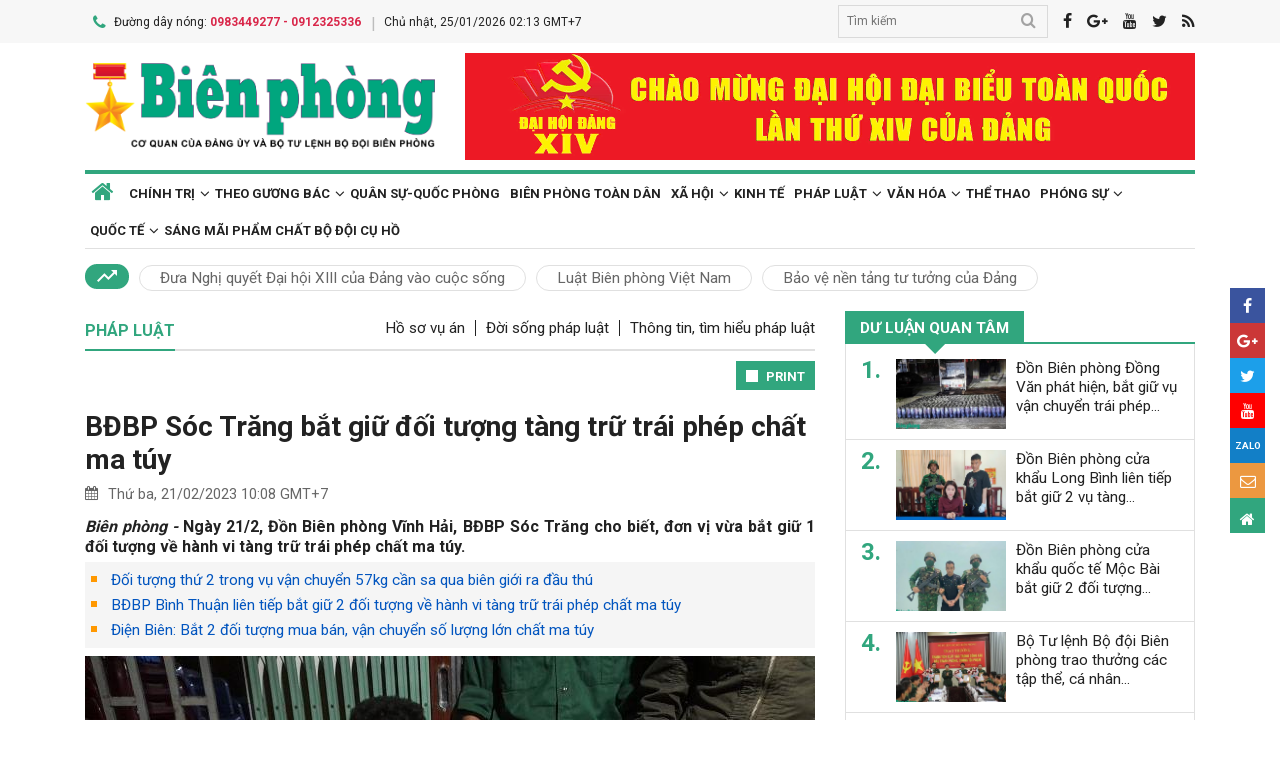

--- FILE ---
content_type: text/html; charset=utf-8,gbk
request_url: https://www.bienphong.com.vn/bdbp-soc-trang-bat-giu-doi-tuong-tang-tru-trai-phep-chat-ma-tuy-post458982.html
body_size: 89
content:
<html><body><script>document.cookie="D1N=13fe8b6cf8ff5067acfe81c44832dc8e"+"; expires=Fri, 31 Dec 2099 23:59:59 GMT; path=/";window.location.reload(true);</script></body></html>

--- FILE ---
content_type: text/html; charset=utf-8
request_url: https://www.bienphong.com.vn/bdbp-soc-trang-bat-giu-doi-tuong-tang-tru-trai-phep-chat-ma-tuy-post458982.html
body_size: 18516
content:

<!DOCTYPE html>
<html xmlns="http://www.w3.org/1999/xhtml" xml:lang="vi-vn" lang="vi-vn" itemscope="itemscope"
itemtype="http://schema.org/WebPage">
<head prefix="og: http://ogp.me/ns# fb:http://ogp.me/ns/fb# article:http://ogp.me/ns/article#"><meta charset="utf-8" /><title>
	
        BĐBP Sóc Trăng bắt giữ đối tượng tàng trữ trái phép chất ma túy
</title><meta name="keywords" content="BĐBP Sóc Trăng,bdbp soc trang"/><meta name="news_keywords" content="BĐBP Sóc Trăng,bdbp soc trang" /><meta name="description" content="Ngày 21/2, Đồn Biên phòng Vĩnh Hải, BĐBP Sóc Trăng cho biết, đơn vị vừa bắt giữ 1 đối tượng về hành vi tàng trữ trái phép chất ma túy."/><link rel="canonical" href="https://www.bienphong.com.vn/bdbp-soc-trang-bat-giu-doi-tuong-tang-tru-trai-phep-chat-ma-tuy-post458982.html" /><link rel="alternate" media="handheld" href="https://www.bienphong.com.vn/bdbp-soc-trang-bat-giu-doi-tuong-tang-tru-trai-phep-chat-ma-tuy-post458982.html" /><link rel="alternate" type="application/rss+xml" title="Tin tức tổng hợp, tin mới nhất về Pháp luật" href="https://www.bienphong.com.vn/rss/phap-luat-8.rss" /><meta property="article:section" content="Tin tức tổng hợp, tin mới nhất về Pháp luật" /><meta property="og:type" content="article" /><meta property="og:title" content="BĐBP Sóc Trăng bắt giữ đối tượng tàng trữ trái phép chất ma túy" /><meta property="og:description" content="Ngày 21/2, Đồn Biên phòng Vĩnh Hải, BĐBP Sóc Trăng cho biết, đơn vị vừa bắt giữ 1 đối tượng về hành vi tàng trữ trái phép chất ma túy." /><meta property="og:url" content="https://www.bienphong.com.vn/bdbp-soc-trang-bat-giu-doi-tuong-tang-tru-trai-phep-chat-ma-tuy-post458982.html" /><meta property="og:image:url" content="https://files.bienphong.com.vn/bbpmedia/media//730/2023/2/21/21982647am_anh-1.jpg" /><meta property="og:image:width" content="490" /><meta property="og:image:height" content="345" /><meta property="article:published_time" content="2023-02-21T10:08:32+07:00" /><meta property="article:tag" content="Ma túy"/><meta property="article:tag" content="Đồn Biên phòng Vĩnh Hải"/><meta property="article:tag" content="BĐBP Sóc Trăng"/><script type="application/ld+json">{"@context": "http://schema.org","@type": "NewsArticle","mainEntityOfPage":{"@type":"WebPage","@id":"https://www.bienphong.com.vn/bdbp-soc-trang-bat-giu-doi-tuong-tang-tru-trai-phep-chat-ma-tuy-post458982.html"},"headline": "BĐBP Sóc Trăng bắt giữ đối tượng tàng trữ trái phép chất ma túy","image": {"@type": "ImageObject","url": "https://files.bienphong.com.vn/bbpmedia/media//730/2023/2/21/21982647am_anh-1.jpg","width": 800,"height": 450},"datePublished": "2023-02-21T10:08:32+07:00","dateModified": "2023-02-21T10:08:32+07:00","author": {"@type": "Person","name": ""},"publisher": {"@type": "Organization","name": "Báo biên phòng","logo": {"@type": "ImageObject","url": "https://www.bienphong.com.vn/images/logo-bienphong.jpg","width": 480,"height": 300}},"description": "Ngày 21/2, Đồn Biên phòng Vĩnh Hải, BĐBP Sóc Trăng cho biết, đơn vị vừa bắt giữ 1 đối tượng về hành vi tàng trữ trái phép chất ma túy."}</script><script type="application/ld+json">{"@context": "http://schema.org","@type": "BreadcrumbList","itemListElement": [{"@type": "ListItem","position":1,"item": {"@id": "https://www.bienphong.com.vn/","name": "Bao bien phong"}},{"@type": "ListItem","position":2,"item": {"@id": "https://www.bienphong.com.vn/phap-luat-8.html","name": "Pháp luật"}}] }</script><meta name="robots" content="index,follow" /><meta name="GOOGLEBOT" content="index,follow,noarchive" /><meta http-equiv="REFRESH" content="1800" /><meta name="RATING" content="GENERAL" /><meta name="REVISIT-AFTER" content="1 DAYS" /><meta name="RATING" content="GENERAL" /><meta name="copyright" content="bienphong.com.vn" /><meta name="author" content="BAO BIEN PHONG" /><meta name="google-site-verification" content="qj8ryrTKbwy1ZofmigYMJMniDAB4GzajISp0EMTPfcM" /><meta property="fb:app_id" content="255770809011475" /><meta name="viewport" content="width=device-width,initial-scale=1" /><link rel="stylesheet" type="text/css" href="Styles/vendor.css" /><link rel="stylesheet" type="text/css" href="Styles/main.css?v=260525" /><link href="https://fonts.googleapis.com/css?family=Roboto:400,700&amp;amp;subset=vietnamese" rel="stylesheet" /><link rel="shortcut icon" href="favicon.ico" type="image/x-icon" />
    <script src="https://www.bienphong.com.vn/Scripts/jquery-1.4.2.js"></script>
    <script src="https://www.bienphong.com.vn/Scripts/hpcLib.js" type="text/javascript"></script>
    
    <script src="https://www.bienphong.com.vn/scripts/vendor/modernizr.js"></script>
    <script type="text/javascript">
        var NEWS_ID = '458982';
        var urlsite = 'https://www.bienphong.com.vn/';
        var urllink = 'http://www.bienphong.com.vn/bdbp-soc-trang-bat-giu-doi-tuong-tang-tru-trai-phep-chat-ma-tuy-post458982.html';    
    </script>
    <!-- Global site tag (gtag.js) - Google Analytics -->
    <!--<script async src="https://www.googletagmanager.com/gtag/js?id=UA-108162404-1"></script>-->
    <script type="text/javascript">
        window.dataLayer = window.dataLayer || [];
        function gtag() { dataLayer.push(arguments); }
        gtag('js', new Date());
        gtag('config', 'UA-108162404-1');
    </script>
    <!-- Begin EMC Tracking Code -->
<script type="text/javascript">
    var _govaq = window._govaq || [];

    _govaq.push(['trackPageView']);
    _govaq.push(['enableLinkTracking']);

    (function () {
        _govaq.push(['setTrackerUrl', 'https://f-emc.ngsp.gov.vn/tracking']);
        _govaq.push(['setSiteId', '8970']);

        var d = document,
            g = d.createElement('script'),
            s = d.getElementsByTagName('script')[0];

        g.type = 'text/javascript';
        g.async = true;
        g.defer = true;
        g.src = 'https://f-emc.ngsp.gov.vn/embed/gov-tracking.min.js';

        s.parentNode.insertBefore(g, s);
    })();
</script>
<!-- End EMC Tracking Code -->

    
    <link rel="stylesheet" href="https://www.bienphong.com.vn/mediaelement/css/mediaelementplayer.css?v=6" />
</head>
<body>
    <div id="fb-root">
    </div>
    <script async defer crossorigin="anonymous" src="https://connect.facebook.net/en_US/sdk.js#xfbml=1&version=v9.0"
        nonce="pZKjmw5E"></script>
    <div class="wrapper">
        <!---PHAN Banner-->
        
<header class="header">
    <section class="top d-none d-lg-block">
        <div class="container">
            <div class="row">
                <div class="col-7"><span><i class="icon-phone"></i>Đường dây nóng: <strong class="hotline">0983449277 - 0912325336</strong></span><span>Chủ nhật, 25/01/2026 02:13 GMT+7</span></div>
                <div class="col-5">
                    <div class="top__social">
                        <div class="frm-search">
                            <input type="text" id="txtsearchtop" placeholder="Tìm kiếm">
                            <button type="button" id="btnSearchTop"><i class="icon-search"></i></button>
                        </div>
                        <a rel="nofollow" href="javascript:void(0);" onclick="share_facebook();"><i class="icon-facebook"></i></a><a rel="nofollow" href="javascript:void(0);" onclick="share_google();"><i class="icon-google-plus"></i></a><a href="javascript:void(0);"><i class="icon-youtube"></i></a><a href="javascript:void(0);" onclick="share_twitter();"><i class="icon-twitter"></i></a><a href="https://www.bienphong.com.vn/rss.html"><i class="icon-rss"></i></a>
                    </div>
                </div>
            </div>
        </div>
    </section>
    <section class="header__main">
        <div class="container">
            <div class="row d-lg-none header__sp">
                <div class="col-2"><a id="btn-menu" href="#"><i class="icon-bars"></i></a></div>
                <div class="col-8">
                    <h1 class="logo"><a href="https://www.bienphong.com.vn/">
                        <img src="https://www.bienphong.com.vn/images/logo-bienphong.svg" alt="Báo Biên Phòng" width="120">
                    </a></h1>
                </div>
                <div class="col-2"><a id="btn-search" href="#"><i class="icon-search"></i></a></div>
            </div>
            <div class="d-none d-lg-block header__pc">
                <div class="row">
                    <div class="col-lg-4">
                        <h1 class="logo"><a href="https://www.bienphong.com.vn/">
                            <img src="https://www.bienphong.com.vn/images/logo-bienphong.svg" alt="Báo Biên Phòng"></a></h1>
                    </div>
                    <div class="col-lg-8">
                        <div class="header__banners">
                            
                            <div class="row">
                                <div class="col-lg-12">
                                    <div class="adv adv-full-hd">
                                        <a href="https://www.bienphong.com.vn/dai-hoi-xiv-cua-dang-148.html"><img src = "https://files.bienphong.com.vn/bbpmedia/media//ads/2026/1/12/11013806PMz7422278173159_91dbfa65739d31f708cad8ca2883e323.jpg" width="730px" height="107px" /></a>  
                                    </div>
                                </div>
                            </div>
                        </div>
                    </div>
                </div>
            </div>
            <!--<div class="d-none d-lg-block header__hotnews">
              <div class="header__hotnews__inner"><a href="detail.html">Hướng tới kỷ niệm 60 năm ngày truyền thống bđbp - 30 năm ngày biên phòng toàn dân</a></div>
            </div>-->
        </div>
    </section>
    <section class="search-bar">
        <div class="container">
            <div class="search-bar-inner">
                <div class="frm-search">
                    <input type="text" id="txtsearchtopm" placeholder="Tìm kiếm">
                    <button type="button" id="btnSearchTopm"><i class="icon-search"></i></button>
                </div>
            </div>
        </div>
    </section>
    <script type="text/javascript" lang="javascript">
        $(function () {
            $("#btnSearchTop").click(function () {
                var _sT = RemoveHTMLTags($("#txtsearchtop").val());
                if (_sT != '')
                {
                    var sLink = urlsite + 'search.html?s=' + _sT;
                    window.location.href = sLink;
                }
                    
            });
            $("#btnSearchTopm").click(function ()
            {
                var _sT = RemoveHTMLTags($("#txtsearchtopm").val());
                if (_sT != '')
                {
                    var sLink = urlsite + 'search.html?s=' + _sT;
                    window.location.href = sLink;
                }                
            });
            $("#txtsearchtop").keypress(function (e) {
                if (e.which == 13) {
                    var _sT = RemoveHTMLTags($("#txtsearchtop").val());
                    if (_sT != '') {
                        var sLink = urlsite + 'search.html?s=' + _sT;
                        window.location.href = sLink;
                    }
                }
            });
        });
    </script>
</header>

        <!---PHAN banner-->
        <!---PHAN menu-->
        
<section class="mainmenu">
    <div class="container">
        <div class="row">
            <div class="col-12">
                <div class="mainmenu__close"><a href="javascript:void(0)"><i class="icon-close-min"></i></a></div>
                <nav>
                    <ul class="mainmenu__items">
                        <li><a href="https://www.bienphong.com.vn/"><span>Trang chủ</span></a></li>
                         <li class="has-child"><a href="https://www.bienphong.com.vn/chinh-tri-1.html"><span>Chính trị</span></a><ul class="mainmenu__sub"><li><a href="https://www.bienphong.com.vn/thoi-su-66.html"><span>Thời sự<span></a></li><li><a href="https://www.bienphong.com.vn/doi-ngoai-bien-phong-2.html"><span>Đối ngoại biên phòng<span></a></li><li><a href="https://www.bienphong.com.vn/chong-dien-bien-hoa-binh-45.html"><span>Chống diễn biến hòa bình<span></a></li></ul></li><li class="has-child"><a href="https://www.bienphong.com.vn/theo-guong-bac-5.html"><span>Theo gương Bác</span></a><ul class="mainmenu__sub"><li><a href="https://www.bienphong.com.vn/loi-bac-day-ngay-nay-nam-xua-57.html"><span>Lời Bác dạy ngày này năm xưa<span></a></li><li><a href="https://www.bienphong.com.vn/nguoi-tot-viec-tot-58.html"><span>Người tốt - Việc tốt<span></a></li></ul></li><li><a href="https://www.bienphong.com.vn/quan-su-quoc-phong-6.html">Quân sự-Quốc phòng</a></li><li><a href="https://www.bienphong.com.vn/bien-phong-toan-dan-51.html">Biên phòng toàn dân</a></li><li class="has-child"><a href="https://www.bienphong.com.vn/xa-hoi-13.html"><span>Xã hội</span></a><ul class="mainmenu__sub"><li><a href="https://www.bienphong.com.vn/giao-thong-24-7-14.html"><span>Giao thông 24/7<span></a></li><li><a href="https://www.bienphong.com.vn/binh-dan-hoc-vu-so-147.html"><span>Bình dân học vụ số<span></a></li></ul></li><li><a href="https://www.bienphong.com.vn/kinh-te-12.html">Kinh tế</a></li><li class="has-child"><a href="https://www.bienphong.com.vn/phap-luat-8.html"><span>Pháp luật</span></a><ul class="mainmenu__sub"><li><a href="https://www.bienphong.com.vn/ho-so-vu-an-116.html"><span>Hồ sơ vụ án<span></a></li><li><a href="https://www.bienphong.com.vn/doi-song-phap-luat-9.html"><span>Đời sống pháp luật<span></a></li><li><a href="https://www.bienphong.com.vn/thong-tin-tim-hieu-phap-luat-10.html"><span>Thông tin, tìm hiểu pháp luật<span></a></li></ul></li><li class="has-child"><a href="https://www.bienphong.com.vn/van-hoa-15.html"><span>Văn hóa</span></a><ul class="mainmenu__sub"><li><a href="https://www.bienphong.com.vn/sang-tac-31.html"><span>Sáng tác<span></a></li></ul></li><li><a href="https://www.bienphong.com.vn/the-thao-68.html">Thể thao</a></li><li class="has-child"><a href="https://www.bienphong.com.vn/phong-su-16.html"><span>Phóng sự</span></a><ul class="mainmenu__sub"><li><a href="https://www.bienphong.com.vn/ghi-chep-17.html"><span>Ghi chép<span></a></li><li><a href="https://www.bienphong.com.vn/but-ky-18.html"><span>Bút ký<span></a></li></ul></li><li class="has-child"><a href="https://www.bienphong.com.vn/quoc-te-19.html"><span>Quốc tế</span></a><ul class="mainmenu__sub"><li><a href="https://www.bienphong.com.vn/su-kien-binh-luan-28.html"><span>Sự kiện-Bình luận<span></a></li><li><a href="https://www.bienphong.com.vn/bien-gioi-bien-dao-cac-nuoc-29.html"><span>Biên giới, biển, đảo các nước<span></a></li></ul></li><li><a href="https://www.bienphong.com.vn/sang-mai-pham-chat-bo-doi-cu-ho-102.html">Sáng mãi phẩm chất Bộ đội Cụ Hồ</a></li>                        
                    </ul>
                </nav>
            </div>
            <div class="col-12">
                <div class="mainmenu__info">
                    <p>Liên hệ Quảng cáo: <strong>0983449277</strong></p>
                    <p>Hotline: <strong>0983449277</strong> - <strong>0912325336</strong></p>
                </div>
                <div class="mainmenu__social">
                    <div class="top__social"><a href="#"><i class="icon-facebook"></i></a><a href="#"><i class="icon-google-plus"></i></a><a href="#"><i class="icon-youtube"></i></a><a href="#"><i class="icon-rss"></i></a></div>
                </div>
            </div>
        </div>
    </div>
</section>

        <!---END menu-->
        <!---PHAN event-->
        
        
<section class="maintags d-none d-lg-block">
    <div class="container">
        <span class="icon-trending_up"></span><a class="item" href="https://www.bienphong.com.vn/dua-nghi-quyet-dai-hoi-xiii-cua-dang-vao-cuoc-song-trends81.html">Đưa Nghị quyết Đại hội XIII của Đảng vào cuộc sống</a><a class="item" href="https://www.bienphong.com.vn/luat-bien-phong-viet-nam-trends63.html">Luật Biên phòng Việt Nam</a><a class="item" href="https://www.bienphong.com.vn/bao-ve-nen-tang-tu-tuong-cua-dang-trends117.html">Bảo vệ nền tảng tư tưởng của Đảng</a>
    </div>
</section>

        <!---PHAN event-->
        <!---PHAN CONTENT-->
        
    <section class="section" id="firstSection">
        <div class="container">
            <div class="row">
                <div class="col-lg-8" id="mainLeftContent">
                    
<article class="item">       
    <h3 class="newsblock-title fix-newsblock-title"><a><span>Pháp luật</span></a><div class="newsblock-title__menu"><a href = "https://www.bienphong.com.vn/ho-so-vu-an-116.html" >Hồ sơ vụ án</a><a href = "https://www.bienphong.com.vn/doi-song-phap-luat-9.html" >Đời sống pháp luật</a><a href = "https://www.bienphong.com.vn/thong-tin-tim-hieu-phap-luat-10.html" >Thông tin, tìm hiểu pháp luật</a></div><a class="btn-subcategory" href="javascript:void(0)"><i class="icon-th"></i></a></h3>
</article>

                    
<div class="article-print" style="text-align: right;">
    <button class="btn-print" id="btnPrintBPP" type="button" style="background-color: #31a67e;
        border: none; padding: 8px 10px 6px; font-size: 13px;" onclick="print(1);">
        <i class="icon-print icon-grp icon-s12"></i>PRINT</button>
</div>
<div id="divcontent">
    <article class="article-main"><h2 class="title--big"><a href = "https://www.bienphong.com.vn/bdbp-soc-trang-bat-giu-doi-tuong-tang-tru-trai-phep-chat-ma-tuy-post458982.html">BĐBP Sóc Trăng bắt giữ đối tượng tàng trữ trái phép chất ma túy</a></h2><div class="row"><div class="col-6"><time class="article-date"><i class="icon-calendar"></i>Thứ ba, 21/02/2023 10:08 GMT+7</time></div><div class="col-6"><div class="article-fb"><div class="fb-like" data-href="https://www.bienphong.com.vn/bdbp-soc-trang-bat-giu-doi-tuong-tang-tru-trai-phep-chat-ma-tuy-post458982.html" data-width="" data-layout="button" data-action="like" data-size="small" data-share="true"></div></div></div></div><div class="article-content">    <div class="article-grp-content">        <div class="article-content-intro">            <p><i>Biên phòng - </i>Ngày 21/2, Đồn Biên phòng Vĩnh Hải, BĐBP Sóc Trăng cho biết, đơn vị vừa bắt giữ 1 đối tượng về hành vi tàng trữ trái phép chất ma túy.</p>        </div><div class="article-list-links"><ul><li><a href = "https://www.bienphong.com.vn/doi-tuong-thu-2-trong-vu-van-chuyen-57kg-can-sa-qua-bien-gioi-ra-dau-thu-post458929.html"> Đối tượng thứ 2 trong vụ vận chuyển 57kg cần sa qua biên giới ra đầu thú</a></li><li><a href = "https://www.bienphong.com.vn/bdbp-binh-thuan-lien-tiep-bat-giu-2-doi-tuong-ve-hanh-vi-tang-tru-trai-phep-chat-ma-tuy-post458878.html"> BĐBP Bình Thuận liên tiếp bắt giữ 2 đối tượng về hành vi tàng trữ trái phép chất ma túy</a></li><li><a href = "https://www.bienphong.com.vn/dien-bien-bat-2-doi-tuong-mua-ban-van-chuyen-so-luong-lon-chat-ma-tuy-post458728.html"> Điện Biên: Bắt 2 đối tượng mua bán, vận chuyển số lượng lớn chất ma túy</a></li></ul></div>        <div class="article-content-main"><div style="text-align:center">
<figure class="image" style="display:inline-block"><img alt="" border="0" hspace="3" src="https://files.bienphong.com.vn//bbpmedia/media/730/2023/2/21/21982647am_anh-1.jpg" vspace="3" />
<figcaption>Đối tượng Trịnh Vét cùng tang vật tại hiện trường. Ảnh: Văn Long</figcaption>
</figure>
</div>

<p style="text-align: justify;">Trước đó, lúc 18 giờ ngày 20/2, tại ấp Đại Bái, xã Lạc Hòa, thị xã Vĩnh Châu, Sóc Trăng, Đồn Biên phòng Vĩnh Hải bắt quả tang đối tượng Trịnh Vét (sinh năm 2001, trú tại ấp Đại Bái A, xã Lạc Hòa, thị xã Vĩnh Châu, tỉnh Sóc Trăng) đang tàng trữ trái phép chất ma túy.</p>

<p style="text-align: justify;">Tại hiện trường, lực lượng làm nhiệm vụ phát hiện trên người đối tượng có 15 gói ni lông được hàn kín hai đầu, bên trong có chứa chất tinh thể rắn màu trắng; 1 xe máy; 403 nghìn đồng; 1 điện thoại di động và một số tang vật khác có liên quan.</p>

<p style="text-align: justify;">Đối tượng khai nhận, chất tinh thể trong các túi ni lông là ma túy đá được đối tượng mua của một người không rõ lai lịch mang về bán kiếm lời.</p>

<p style="text-align: justify;">Hiện, BĐBP Sóc Trăng đang tiến hành điều tra, xử lý đối tượng theo quy định của pháp luật.</p>

<p style="text-align: justify;"><strong>Văn Long</strong></p>       </div><div class="article-fb"><div class="fb-like" data-href="https://www.bienphong.com.vn/bdbp-soc-trang-bat-giu-doi-tuong-tang-tru-trai-phep-chat-ma-tuy-post458982.html" data-width="" data-layout="button" data-action="like" data-size="small" data-share="true"></div></div>   </div></div></article>
</div>
<script type="text/javascript">
    function print(_browser) {

        var yourDOCTYPE = "<!DOCTYPE html>";
        var printPreview = window.open('', 'print_preview');
        var divToPrint = document.getElementById("divcontent");
        var printDocument = printPreview.document;
        printDocument.open();
        var head = "<head>" + "<style> .to-print{height:auto; width:93%;position:absolute;margin: 0;} </style>" + "</head>";
        printDocument.write(yourDOCTYPE +
                    "<html>" +
                    head +
                    "<body>" +
                     "<div class='to-print'><img style='width:250px;height:auto;' src='https://www.bienphong.com.vn/images/logo-bienphong.svg' alt='Báo Biên Phòng' />" + divToPrint.outerHTML +
                     "</div>" +
                    "</body>" +
                    "</html>");

        printPreview.print(0);
        if (_browser == 2)
            printPreview.document.close();
        else
            printPreview.close();
    }

</script>

                    
<div class="article-social">
    
    <div class="row">
        <div class="col-12 col-sm-12">
            <div class="article-tags"><strong></strong><a href="https://www.bienphong.com.vn/tag/ma-tuy-22691.html">Ma túy </a><a href="https://www.bienphong.com.vn/tag/don-bien-phong-vinh-hai-25450.html">Đồn Biên phòng Vĩnh Hải </a><a href="https://www.bienphong.com.vn/tag/bdbp-soc-trang-32961.html">BĐBP Sóc Trăng </a></div>            
        </div>
    </div>    
</div>
  
                    
<section class="newsblock">
    <h3 class="newsblock-title"><span>Bình luận</span></h3>
    <div class="newsblock-content">
        <form class="frm frm-comment">
            <div class="row">
                <div class="col-sm-6 frm-row">
                    <label for="commentName">Tên của bạn</label>
                    <input type="text" placeholder="Họ và tên" id="txtfullname">
                </div>
                <div class="col-sm-6 frm-row">
                    <label for="commentEmail">Địa chỉ email</label>
                    <input type="text" placeholder="Email của bạn" id="txtemail">
                </div>
                <div class="col-12 frm-row">
                    <label for="commentContent">Nội dung bình luận</label>
                    <textarea name="" cols="30" rows="2" id="txtcomments"></textarea>
                </div>
                <div class="col-6 frm-row">
                    <div class="captcha-cmt">
                        <div>
                            <input type="hidden" id="txthdcapchar">
                            <div class="img-captcha-cmt"><canvas id="myCanvas" width="70" height="25"></canvas></div>
                        </div>
                        <div><a class="reload-captcha-cmt" href="javascript:void(0);" onclick="ShowCapchar();"><i class="icon-reload"></i></a></div>
                        <div>
                            <input type="text" id="txtcapchar" placeholder="Nhập mã captcha"></div>
                    </div>
                </div>
                <div class="col-12 frm-row" style="margin-bottom: 0 !important;">
                    <button type="button" id="btnsend">Gửi ý kiến</button>
                </div>
            </div>
        </form>
    </div>
</section>
<script type="text/javascript">
    var articleid=458982;
    function show() {
        var alpha = new Array('A', 'B', 'C', 'D', 'E', 'F', 'G', 'H', 'I', 'J', 'K', 'L', 'M', 'N', 'O', 'P', 'Q', 'R', 'S', 'T', 'U', 'V', 'W', 'X', 'Y', 'Z',           
               '0', '1', '2', '3', '4', '5', '6', '7', '8', '9');
        var i;
        for (i = 0; i < 6; i++) {
            var a = alpha[Math.floor(Math.random() * alpha.length)];
            var b = alpha[Math.floor(Math.random() * alpha.length)];
            var c = alpha[Math.floor(Math.random() * alpha.length)];
            var d = alpha[Math.floor(Math.random() * alpha.length)];
            var e = alpha[Math.floor(Math.random() * alpha.length)];
            var f = alpha[Math.floor(Math.random() * alpha.length)];
            var g = alpha[Math.floor(Math.random() * alpha.length)];
        }
        var code = a + b + c + d + e + f + g;
        //document.getElementById("ctc-captcha").innerHTML = code
        document.getElementById("txthdcapchar").value = code
        return code;
    }
    function ShowCapchar() {
        var _capchar = show();
        var c = document.getElementById("myCanvas");
        var ctx = c.getContext("2d");
        ctx.clearRect(0, 0, c.width, c.height);
        ctx.font = "14px Arial";
        ctx.fillText(_capchar, 2, 20);
        // save img
        //Canvas2Image.saveAsImage(c, 65, 25, 'png');
    }
    function removeSpaces(string) {
        return string.split(' ').join('');
    }
    document.addEventListener("DOMContentLoaded", function () {
        ShowCapchar();
    });
</script>
<script src="https://www.bienphong.com.vn/scripts/sendcomments.js"></script>
                  
                    
<section class="newsblock">
      <div class="list-related-news topnews__category"><div class="newsblock-content"><a class="item-thumb item-thumb-list-cate" href="https://www.bienphong.com.vn/don-bien-phong-cua-khau-quoc-te-lao-cai-bat-giu-doi-tuong-tang-tru-trai-phep-chat-ma-tuy-post500055.html"><img src = "https://files.bienphong.com.vn/bbpmedia/media//1200/2026/1/25/872111813AM_33391934am_3jpeg.jpeg" alt="Đồn Biên phòng cửa khẩu quốc tế Lào Cai bắt giữ đối tượng tàng trữ trái phép chất ma túy"></a><article class="item"><h2 class="title--medium title-larger-news"><a href="https://www.bienphong.com.vn/don-bien-phong-cua-khau-quoc-te-lao-cai-bat-giu-doi-tuong-tang-tru-trai-phep-chat-ma-tuy-post500055.html">Đồn Biên phòng cửa khẩu quốc tế Lào Cai bắt giữ đối tượng tàng trữ trái phép chất ma túy</a></h2><p>Ngày 25/1, theo thông tin từ Đồn Biên phòng cửa khẩu quốc tế Lào Cai, Bộ đội Biên phòng tỉnh Lào Cai, trong quá trình tuần tra, kiểm soát bảo đảm an ninh, trật tự phục vụ Đại hội đại biểu toàn quốc lần thứ XIV của Đảng, tổ công tác của đơn vị đã kịp thời phát hiện, bắt quả tang một đối tượng có hành vi tàng trữ trái phép chất ma túy trên địa bàn phường Lào Cai, tỉnh Lào Cai.</p></div><div class="newsblock-content"><a class="item-thumb item-thumb-list-cate" href="https://www.bienphong.com.vn/tiep-suc-cho-ngu-dan-sa-ky-vuon-khoi-hop-phap-post500022.html"><img src = "https://files.bienphong.com.vn/bbpmedia/media//1200/2026/1/24/615110020AMimg_2409.JPG" alt="Tiếp sức cho ngư dân Sa Kỳ vươn khơi hợp pháp"></a><article class="item"><h2 class="title--medium title-larger-news"><a href="https://www.bienphong.com.vn/tiep-suc-cho-ngu-dan-sa-ky-vuon-khoi-hop-phap-post500022.html">Tiếp sức cho ngư dân Sa Kỳ vươn khơi hợp pháp</a></h2><p>Trong 2 ngày 23, 24/1, Đồn Biên phòng cửa khẩu cảng Sa Kỳ, Bộ đội Biên phòng tỉnh Quảng Ngãi phối hợp cùng Chi cục Thủy sản- Biển đảo tỉnh Quảng Ngãi tổ chức tuyên truyền cho ngư dân địa phương quy định của pháp luật về hoạt động khai thác thủy sản; vận động ngư dân đánh bắt hợp pháp, thực hiện nghiêm quy định chống khai thác hải sản bất hợp pháp, không báo cáo và không theo quy định (IUU).</p></div><div class="newsblock-content"><a class="item-thumb item-thumb-list-cate" href="https://www.bienphong.com.vn/trao-thuong-cho-cac-don-vi-co-thanh-tich-xuat-sac-trong-chuyen-an-sl126-post499997.html"><img src = "https://files.bienphong.com.vn/bbpmedia/media//1200/2026/1/23/70061817PM_89261800PM52441632pm_img_1769158550365_1769159537041jpg.jpg" alt="Trao thưởng cho các đơn vị có thành tích xuất sắc trong Chuyên án SL126"></a><article class="item"><h2 class="title--medium title-larger-news"><a href="https://www.bienphong.com.vn/trao-thuong-cho-cac-don-vi-co-thanh-tich-xuat-sac-trong-chuyen-an-sl126-post499997.html">Trao thưởng cho các đơn vị có thành tích xuất sắc trong Chuyên án SL126</a></h2><p>Ngày 23/1, tại Sơn La, Bộ Tư lệnh Bộ đội Biên phòng tổ chức trao thưởng thành tích xuất sắc trong đấu tranh Chuyên án SL126 phòng, chống tội phạm ma túy cho các tập thể thuộc Ban Chỉ huy Bộ đội Biên phòng tỉnh Sơn La và Đoàn Đặc nhiệm phòng, chống ma túy và tội phạm miền Bắc (Cục Phòng, chống ma túy và tội phạm Bộ đội Biên phòng). Thiếu tướng Nguyễn Văn Thiện, Phó Tư lệnh Bộ đội Biên phòng dự, chỉ đạo trao thưởng.

</p></div><div class="newsblock-content"><a class="item-thumb item-thumb-list-cate" href="https://www.bienphong.com.vn/bo-tu-lenh-bo-doi-bien-phong-trao-thuong-cac-don-vi-co-thanh-tich-xuat-sac-trong-dau-tranh-phong-chong-toi-pham-post499996.html"><img src = "https://files.bienphong.com.vn/bbpmedia/media//1200/2026/1/23/25745319PM_29245141PM_img5857.JPG" alt="Bộ Tư lệnh Bộ đội Biên phòng trao thưởng các đơn vị có thành tích xuất sắc trong đấu tranh phòng, chống tội phạm"></a><article class="item"><h2 class="title--medium title-larger-news"><a href="https://www.bienphong.com.vn/bo-tu-lenh-bo-doi-bien-phong-trao-thuong-cac-don-vi-co-thanh-tich-xuat-sac-trong-dau-tranh-phong-chong-toi-pham-post499996.html">Bộ Tư lệnh Bộ đội Biên phòng trao thưởng các đơn vị có thành tích xuất sắc trong đấu tranh phòng, chống tội phạm</a></h2><p>Chiều 23/1, tại thành phố Hồ Chí Minh, Thiếu tướng Trần Ngọc Hữu, Phó Tư lệnh Bộ đội Biên phòng đã chủ trì trao thưởng thành tích xuất sắc trong đấu tranh chuyên án chống buôn lậu, vận chuyển hàng cấm, hàng hóa trái phép cho các đơn vị Bộ đội Biên phòng.</p></div><div class="newsblock-content"><a class="item-thumb item-thumb-list-cate" href="https://www.bienphong.com.vn/trien-khai-ke-hoach-dam-bao-an-ninh-chuong-trinh-xuan-bien-phong-am-long-dan-ban-tet-nguyen-dan-binh-ngo-2026-post499983.html"><img src = "https://files.bienphong.com.vn/bbpmedia/media//1200/2026/1/23/14824100PM_917104944am_2jpg.jpg" alt="Triển khai kế hoạch đảm bảo an ninh Chương trình Xuân Biên phòng ấm lòng dân bản Tết Nguyên đán Bính Ngọ 2026"></a><article class="item"><h2 class="title--medium title-larger-news"><a href="https://www.bienphong.com.vn/trien-khai-ke-hoach-dam-bao-an-ninh-chuong-trinh-xuan-bien-phong-am-long-dan-ban-tet-nguyen-dan-binh-ngo-2026-post499983.html">Triển khai kế hoạch đảm bảo an ninh Chương trình “Xuân Biên phòng ấm lòng dân bản” Tết Nguyên đán Bính Ngọ 2026</a></h2><p>Sáng 23/1, tại Hà Tĩnh, Cục Trinh sát Bộ đội Biên phòng tổ chức Hội nghị triển khai kế hoạch phối hợp, hiệp đồng bảo đảm an ninh, an toàn Chương trình “Xuân Biên phòng ấm lòng dân bản” Tết Nguyên đán Bính Ngọ 2026, tại tỉnh Hà Tĩnh. Đại tá Đặng Cao Đạt, Phó Cục trưởng Cục Trinh sát chủ trì hội nghị.</p></div><div class="newsblock-content"><a class="item-thumb item-thumb-list-cate" href="https://www.bienphong.com.vn/bat-giu-doi-tuong-mua-ban-trai-phep-chat-ma-tuy-post499981.html"><img src = "https://files.bienphong.com.vn/bbpmedia/media//1200/2026/1/23/29514843PM_983103433am_1jpg.jpg" alt="Bắt giữ đối tượng mua bán trái phép chất ma túy"></a><article class="item"><h2 class="title--medium title-larger-news"><a href="https://www.bienphong.com.vn/bat-giu-doi-tuong-mua-ban-trai-phep-chat-ma-tuy-post499981.html">Bắt giữ đối tượng mua bán trái phép chất ma túy</a></h2><p>Ngày 23/1, thông tin từ Phòng Nghiệp vụ, Bộ đội Biên phòng tỉnh Điện Biên cho biết, tiếp tục mở rộng giai đoạn 2 Chuyên án ĐB1225p, đơn vị vừa bắt giữ 1 đối tượng có hành vi mua bán trái phép chất ma túy, thu giữ tang vật 1.000 viên ma túy tổng hợp, 10 gram heroin.</p></div><div class="newsblock-content"><a class="item-thumb item-thumb-list-cate" href="https://www.bienphong.com.vn/bo-tu-lenh-bo-doi-bien-phong-trao-thuong-thanh-tich-dau-tranh-thanh-cong-chuyen-an-a1-1262p-post499982.html"><img src = "https://files.bienphong.com.vn/bbpmedia/media//1200/2026/1/23/52720610PM_192103734am_1jpg.jpg" alt="Bộ Tư Lệnh Bộ đội Biên phòng trao thưởng thành tích đấu tranh thành công Chuyên án A1-126.2P"></a><article class="item"><h2 class="title--medium title-larger-news"><a href="https://www.bienphong.com.vn/bo-tu-lenh-bo-doi-bien-phong-trao-thuong-thanh-tich-dau-tranh-thanh-cong-chuyen-an-a1-1262p-post499982.html">Bộ Tư Lệnh Bộ đội Biên phòng trao thưởng thành tích đấu tranh thành công Chuyên án A1-126.2P</a></h2><p>Sáng 23/1, tại Thanh Hóa, Bộ Tư lệnh Bộ đội Biên phòng tổ chức trao thưởng thành tích xuất sắc trong đấu tranh thành công Chuyên án A1-126.2P cho các đơn vị Bộ đội Biên phòng.</p></div><div class="newsblock-content"><a class="item-thumb item-thumb-list-cate" href="https://www.bienphong.com.vn/xu-phat-ca-nhan-mua-ban-trai-phep-134-may-hut-thuoc-la-dien-tu-post499975.html"><img src = "https://files.bienphong.com.vn/bbpmedia/media//1200/2026/1/23/76190236AM_66790232AMz7444779379742_3dd95716aba9b371eb88287e767a3c25.jpg" alt="Xử phạt cá nhân mua bán trái phép 134 máy hút thuốc lá điện tử"></a><article class="item"><h2 class="title--medium title-larger-news"><a href="https://www.bienphong.com.vn/xu-phat-ca-nhan-mua-ban-trai-phep-134-may-hut-thuoc-la-dien-tu-post499975.html">Xử phạt cá nhân mua bán trái phép 134 máy hút thuốc lá điện tử</a></h2><p>Ngày 23/1, Thượng tá Đoàn Văn Tỉnh, Đồn trưởng Đồn Biên phòng Sơn Trà (Bộ đội Biên phòng thành phố Đà Nẵng) cho biết, đơn vị vừa ra quyết định xử phạt hành chính đối với 1 cá nhân có hành vi mua bán trái phép máy hút thuốc lá điện tử.</p></div></div>      
</section>

                    
                    
                </div>
                <div class="col-lg-4" id="asideTop">
                    <aside class="leftside">
                        <div class="position-side-sticky">
                            <div class="left-side-sticky">
                                <div id="ContentPlaceHolder1_uc_Tinxemnhieunhat_ltrContainerXemnhieu" class="widget">
    <div class="tabnews">
        <div class="tabnews-title"><a class="active" href="javascript:void(0)" data-tab="#latestNews">Dư luận quan tâm</a></div>
        <div class="tabnews-content">
            <div class="latestNews">
                <ul>
                    <li><a href="https://www.bienphong.com.vn/don-bien-phong-dong-van-phat-hien-bat-giu-vu-van-chuyen-trai-phep-472-binh-khi-cuoi-post499277.html"><span class="item-thumb item-thumb-small-cate"> <img  src="https://files.bienphong.com.vn/imagesthumb/450x450/1200/2026/1/3/6923604PM_64323601PMtoan-bo-tang-vat-gom-472-binh-khi-cuoi-n2o-do-do.jpg" onerror="this.onerror = null; this.src = 'https://files.bienphong.com.vn/filesdata/450x450/1200/2026/1/3/6923604PM_64323601PMtoan-bo-tang-vat-gom-472-binh-khi-cuoi-n2o-do-do.jpg'; " alt="Đồn Biên phòng Đồng Văn phát hiện, bắt giữ vụ vận chuyển trái phép 472 bình khí cười" title="Đồn Biên phòng Đồng Văn phát hiện, bắt giữ vụ vận chuyển trái phép 472 bình khí cười"></span>Đồn Biên phòng Đồng Văn phát hiện, bắt giữ vụ vận chuyển trái phép...</a></li><li><a href="https://www.bienphong.com.vn/don-bien-phong-cua-khau-long-binh-lien-tiep-bat-giu-2-vu-tang-tru-trai-phep-ma-tuy-post499207.html"><span class="item-thumb item-thumb-small-cate"> <img  src="https://files.bienphong.com.vn/imagesthumb/450x450/1200/2025/12/31/30694945PM_38683421pm_557jpg.jpg" onerror="this.onerror = null; this.src = 'https://files.bienphong.com.vn/filesdata/450x450/1200/2025/12/31/30694945PM_38683421pm_557jpg.jpg'; " alt="Đồn Biên phòng cửa khẩu Long Bình liên tiếp bắt giữ 2 vụ tàng trữ trái phép ma túy" title="Đồn Biên phòng cửa khẩu Long Bình liên tiếp bắt giữ 2 vụ tàng trữ trái phép ma túy"></span>Đồn Biên phòng cửa khẩu Long Bình liên tiếp bắt giữ 2 vụ tàng...</a></li><li><a href="https://www.bienphong.com.vn/don-bien-phong-cua-khau-quoc-te-moc-bai-bat-giu-2-doi-tuong-co-lenh-truy-na-post499973.html"><span class="item-thumb item-thumb-small-cate"> <img  src="https://files.bienphong.com.vn/imagesthumb/450x450/1200/2026/1/23/20481714AM_82981708AManh-1.jpg" onerror="this.onerror = null; this.src = 'https://files.bienphong.com.vn/filesdata/450x450/1200/2026/1/23/20481714AM_82981708AManh-1.jpg'; " alt="Đồn Biên phòng cửa khẩu quốc tế Mộc Bài bắt giữ 2 đối tượng có lệnh truy nã" title="Đồn Biên phòng cửa khẩu quốc tế Mộc Bài bắt giữ 2 đối tượng có lệnh truy nã"></span>Đồn Biên phòng cửa khẩu quốc tế Mộc Bài bắt giữ 2 đối tượng...</a></li><li><a href="https://www.bienphong.com.vn/bo-tu-lenh-bo-doi-bien-phong-trao-thuong-cac-tap-the-ca-nhan-co-thanh-tich-xuat-sac-trong-cong-tac-dau-tranh-phong-chong-toi-pham-post499554.html"><span class="item-thumb item-thumb-small-cate"> <img  src="https://files.bienphong.com.vn/imagesthumb/450x450/1200/2026/1/12/95101428AM_48095230am_5i7a9823jpg.jpg" onerror="this.onerror = null; this.src = 'https://files.bienphong.com.vn/filesdata/450x450/1200/2026/1/12/95101428AM_48095230am_5i7a9823jpg.jpg'; " alt="Bộ Tư lệnh Bộ đội Biên phòng trao thưởng các tập thể, cá nhân có thành tích xuất sắc trong công tác đấu tranh phòng, chống tội phạm" title="Bộ Tư lệnh Bộ đội Biên phòng trao thưởng các tập thể, cá nhân có thành tích xuất sắc trong công tác đấu tranh phòng, chống tội phạm"></span>Bộ Tư lệnh Bộ đội Biên phòng trao thưởng các tập thể, cá nhân...</a></li><li><a href="https://www.bienphong.com.vn/bo-tu-lenh-bo-doi-bien-phong-trao-thuong-2-chuyen-an-ve-chong-toi-pham-ma-tuy-post499062.html"><span class="item-thumb item-thumb-small-cate"> <img  src="https://files.bienphong.com.vn/imagesthumb/450x450/ImagesCrop/2025/12/26/1200/Crop_80161752PM_1200_80161752PM94261606pm_87532822pm_3jpg.jpg" onerror="this.onerror = null; this.src = 'https://files.bienphong.com.vn/filesdata/450x450/ImagesCrop/2025/12/26/1200/Crop_80161752PM_1200_80161752PM94261606pm_87532822pm_3jpg.jpg'; " alt="Bộ Tư lệnh Bộ đội Biên phòng trao thưởng 2 chuyên án về chống tội phạm ma túy" title="Bộ Tư lệnh Bộ đội Biên phòng trao thưởng 2 chuyên án về chống tội phạm ma túy"></span>Bộ Tư lệnh Bộ đội Biên phòng trao thưởng 2 chuyên án về chống...</a></li><li><a href="https://www.bienphong.com.vn/bat-giu-doi-tuong-truy-na-khi-lam-thu-tuc-nhap-canh-post499812.html"><span class="item-thumb item-thumb-small-cate"> <img  src="https://files.bienphong.com.vn/imagesthumb/450x450/1200/2026/1/19/351103430AM_29781029am_doi-tuong-truy-na-ve-hanh-vi-lam-dung-tin-nhiem-c.jpg" onerror="this.onerror = null; this.src = 'https://files.bienphong.com.vn/filesdata/450x450/1200/2026/1/19/351103430AM_29781029am_doi-tuong-truy-na-ve-hanh-vi-lam-dung-tin-nhiem-c.jpg'; " alt="Bắt giữ đối tượng truy nã khi làm thủ tục nhập cảnh" title="Bắt giữ đối tượng truy nã khi làm thủ tục nhập cảnh"></span>Bắt giữ đối tượng truy nã khi làm thủ tục nhập cảnh</a></li><li><a href="https://www.bienphong.com.vn/bo-doi-bien-phong-tinh-lang-son-chat-dut-cac-duong-day-van-chuyen-phao-no-qua-bien-gioi-post499120.html"><span class="item-thumb item-thumb-small-cate"> <img  src="https://files.bienphong.com.vn/imagesthumb/450x450/1200/2026/1/2/24175140AM_Crop_3275136AM_1200_3275136AM8475110am19a.jpg" onerror="this.onerror = null; this.src = 'https://files.bienphong.com.vn/filesdata/450x450/1200/2026/1/2/24175140AM_Crop_3275136AM_1200_3275136AM8475110am19a.jpg'; " alt="Bộ đội Biên phòng tỉnh Lạng Sơn chặt đứt các đường dây vận chuyển pháo nổ qua biên giới" title="Bộ đội Biên phòng tỉnh Lạng Sơn chặt đứt các đường dây vận chuyển pháo nổ qua biên giới"></span>Bộ đội Biên phòng tỉnh Lạng Sơn chặt đứt các đường dây vận chuyển...</a></li><li><a href="https://www.bienphong.com.vn/bo-doi-bien-phong-tinh-quang-ninh-bat-giu-vu-van-chuyen-trai-phep-1364-binh-khi-cuoi-post499867.html"><span class="item-thumb item-thumb-small-cate"> <img  src="https://files.bienphong.com.vn/imagesthumb/450x450/1200/2026/1/20/469115117AM_195112835am_1jpg.jpg" onerror="this.onerror = null; this.src = 'https://files.bienphong.com.vn/filesdata/450x450/1200/2026/1/20/469115117AM_195112835am_1jpg.jpg'; " alt="Bộ đội Biên phòng tỉnh Quảng Ninh bắt giữ vụ vận chuyển trái phép 1.364 bình khí cười" title="Bộ đội Biên phòng tỉnh Quảng Ninh bắt giữ vụ vận chuyển trái phép 1.364 bình khí cười"></span>Bộ đội Biên phòng tỉnh Quảng Ninh bắt giữ vụ vận chuyển trái phép...</a></li><li><a href="https://www.bienphong.com.vn/don-bien-phong-cua-khau-cang-van-gia-bat-giu-vu-van-chuyen-so-luong-lon-hang-hoa-khong-ro-nguon-goc-post499171.html"><span class="item-thumb item-thumb-small-cate"> <img  src="https://files.bienphong.com.vn/imagesthumb/450x450/1200/2025/12/30/72540555PM_Crop_67840551PM_1149_67840551PM24134021pm_2jpg.jpg" onerror="this.onerror = null; this.src = 'https://files.bienphong.com.vn/filesdata/450x450/1200/2025/12/30/72540555PM_Crop_67840551PM_1149_67840551PM24134021pm_2jpg.jpg'; " alt="Đồn Biên phòng cửa khẩu cảng Vạn Gia bắt giữ vụ vận chuyển số lượng lớn hàng hóa không rõ nguồn gốc" title="Đồn Biên phòng cửa khẩu cảng Vạn Gia bắt giữ vụ vận chuyển số lượng lớn hàng hóa không rõ nguồn gốc"></span>Đồn Biên phòng cửa khẩu cảng Vạn Gia bắt giữ vụ vận chuyển số...</a></li>
                </ul>
            </div>
        </div>
    </div>
</div>

                                
<div class="widget">
    <h3 class="widget-title"><a href="https://www.bienphong.com.vn/baoin/bao-bien-phong/">Đọc báo in</a></h3>
    <div class="widget-content">
        <div class="newspaper">
            <div class="row">
                <div class="col-6">
                    <a href="https://www.bienphong.com.vn/baoin/bao-an-ninh-bien-gioi/0/">
                        <img src="https://www.bienphong.com.vn/images/newspaper.jpg" alt="An ninh biên giới"></a>
                </div>
                <div class="col-6">
                    <a href="https://www.bienphong.com.vn/baoin/bao-bien-phong/0/">
                        <img src="https://www.bienphong.com.vn/images/newspaper-1.jpg" alt="Biên phòng"></a>
                </div>
            </div>
        </div>
    </div>
</div>

                                
<div class="widget widget--simple d-lg-none"> 
    <h3 class="widget-title"><a>Fanpage báo biên phòng</a></h3>
    <div class="widget-content">
        <div class="fb-page" style="height:180px;background-image:url('https://www.bienphong.com.vn/images/fanpage.jpg')"
            data-href="https://www.facebook.com/baodientu.bienphong/"
            data-width="350"
            data-hide-cover="false"
            data-show-facepile="true">
        </div>
    </div>
    
    <script>
        $(function () {
            if ($('.fb-page').text()=='')
            {
                $('.fb-page').append('<img src=\"https://www.bienphong.com.vn/images/fanpage.jpg\">')
            }
        });
    </script>
</div>

                                
                                
                                <div class="widget widget--simple"><h3 class="widget-title"><a href ="https://www.bienphong.com.vn/ho-so-vu-an-116.html" >Hồ sơ vụ án</a></h3><div class="widget-content"><ul class="widget-news-small"><li><a href ="https://www.bienphong.com.vn/cuoc-chay-dua-voi-thoi-gian-de-truy-bat-quotong-trumquot-ma-tuy-xuyen-quoc-gia-post496476.html" ><span class="item-thumb item-thumb-widget-small"><img src ="https://files.bienphong.com.vn/imagesthumb/450x450/1200/2025/10/29/61524924PM_Crop_38124921PM_488_38124921PM43124847pm6a.jpg"/></span><p>Cuộc chạy đua với thời gian để truy bắt &quot;&#244;ng tr&#249;m&quot; ma t&#250;y xuy&#234;n quốc gia</p></a></li><li><a href ="https://www.bienphong.com.vn/ban-an-thich-dang-danh-cho-nhung-ke-buon-lau-vang-qua-bien-gioi-post495229.html" ><span class="item-thumb item-thumb-widget-small"><img src ="https://files.bienphong.com.vn/imagesthumb/450x450/1200/2025/10/1/39422952PM_40122949PM7a.jpg"/></span><p>Bản &#225;n th&#237;ch đ&#225;ng d&#224;nh cho những kẻ bu&#244;n lậu v&#224;ng qua bi&#234;n giới</p></a></li></ul></div></div>
                                    
				
<div class="widget widget--simple d-none d-lg-block">
    <div class="widget-content">
        
    </div>
</div>
   
				
<div class="widget widget--simple d-none d-lg-block">
    <div class="widget-content">
        
    </div>
</div>
                               
                            </div>
                        </div>
                    </aside>
                </div>
            </div>
        </div>
    </section>
    
<section class="section videonews">
    <div class="container">
        <section class="newsblock">            
            <h3 class="newsblock-title"><a href="https://www.bienphong.com.vn/videos/bien-cuong-huong-ve-dai-hoi-xiv-cua-dang-499880.html"><span>Video</span></a></h3><div class="newsblock-content" style="background:#f0f0f0"><div class="row"><div class="col-lg-7 videonews-col-right"><article class="item item--special"><div class="video-wrapper"><iframe width="1840" height="1035" src="https://www.youtube.com/embed/pllCsFNEVUA?rel=0" title="Biên cương hướng về Đại hội XIV của Đảng" frameborder="0" allow="accelerometer; autoplay; clipboard-write; encrypted-media; gyroscope; picture-in-picture; web-share" referrerpolicy="strict-origin-when-cross-origin" allowfullscreen></iframe></div></article><h2 class="title--big" id="mainVideoTitle" style="padding:15px;margin-bottom:0;"><a href = "https://www.bienphong.com.vn/videos/bien-cuong-huong-ve-dai-hoi-xiv-cua-dang-499880.html" > Biên cương hướng về Đại hội XIV của Đảng</a></h2></div><div class="col-lg-5 videonews-col-left"><div class="listthumb"><article class="item"><a class="item-thumb" href="https://www.bienphong.com.vn/videos/bo-doi-bien-phong-thanh-hoa-kien-quyet-ngan-chan-ma-tuy-tu-som-tu-xa-499701.html"><img src ="https://files.bienphong.com.vn/imagesthumb/450x450/1200/2026/1/15/521102609PM05311.jpg" alt="Bộ đội Biên phòng Thanh Hóa: Kiên quyết ngăn chặn ma túy từ sớm, từ xa"/></a><h2 class="title--regular"><a href ="https://www.bienphong.com.vn/videos/bo-doi-bien-phong-thanh-hoa-kien-quyet-ngan-chan-ma-tuy-tu-som-tu-xa-499701.html">Bộ đội Biên phòng Thanh Hóa: Kiên quyết ngăn chặn ma túy từ sớm, từ xa</a></h2></article><article class="item"><a class="item-thumb" href="https://www.bienphong.com.vn/videos/dak-lak-xuan-ve-tren-nhung-mai-am-moi-499700.html"><img src ="https://files.bienphong.com.vn/imagesthumb/450x450/1200/2026/1/15/660101736PM0531.jpg" alt="Đắk Lắk: Xuân về trên những mái ấm mới"/></a><h2 class="title--regular"><a href ="https://www.bienphong.com.vn/videos/dak-lak-xuan-ve-tren-nhung-mai-am-moi-499700.html">Đắk Lắk: Xuân về trên những mái ấm mới</a></h2></article><article class="item"><a class="item-thumb" href="https://www.bienphong.com.vn/videos/tim-nguoi-mat-tich-duoi-suoi-a-zat-499374.html"><img src ="https://files.bienphong.com.vn/imagesthumb/450x450/1200/2026/1/6/165103742PM05313.jpg" alt="Tìm người mất tích dưới suối A Zắt"/></a><h2 class="title--regular"><a href ="https://www.bienphong.com.vn/videos/tim-nguoi-mat-tich-duoi-suoi-a-zat-499374.html">Tìm người mất tích dưới suối A Zắt</a></h2></article></div></div></div></div>
        </section>
    </div>
</section>

    <!--<script src="https://www.bienphong.com.vn/mediaelement/js/audio.js"></script>-->
    <script src="https://www.bienphong.com.vn/mediaelement/js/mediaelement-and-player.js"></script>

        <!---END PHAN CONTENT-->
        
<section class="section newsblock d-none d-lg-block">
    <div class="container">
        
    </div>
</section>

        
<section class="section">
    <div class="container">
        <section class="newsblock">
            <div class="box-links-lk box-list-adv">
                <h2><a href="https://www.bienphong.com.vn/quang-cao-73.html" style="color:#ffffff">THÔNG TIN CẦN BIẾT</a></h2>
                
                
                <div class="box-ct-links-lk box-ct-list-adv"><div class="row list-item-feature"><div class="col-lg-2 col-12"><article class="item"><a class="item-thumb item-thumb-slide item-thumb-adv" href="https://www.bienphong.com.vn/goi-cuoc-4g-viettel-1-thang-den-1-nam-cap-nhat-2026-bang-gia-amp-cu-phap-moi-post499921.html"><img src = "https://files.bienphong.com.vn/imagesthumb/450x450/1200/2026/1/21/27894934am_tu-van-goi-cuoc-4g-viettel-tai-vietteldatajpg.jpg" alt="Gói cước 4G Viettel 1 tháng đến 1 năm cập nhật 2026: Bảng giá  Cú pháp mới" /></a><h2 class="title--medium"><a href = "https://www.bienphong.com.vn/goi-cuoc-4g-viettel-1-thang-den-1-nam-cap-nhat-2026-bang-gia-amp-cu-phap-moi-post499921.html" >Gói cước 4G Viettel 1 tháng đến 1 năm cập nhật 2026: Bảng giá...</a></h2></article></div><div class="col-lg-2 col-12"><article class="item"><a class="item-thumb item-thumb-slide item-thumb-adv" href="https://www.bienphong.com.vn/cach-che-bien-nha-dam-de-dung-dan-dam-bao-an-toan-va-tien-loi-post499916.html"><img src = "https://files.bienphong.com.vn/imagesthumb/450x450/1200/2026/1/21/34720434pm_nha-dam-gc-foodjpg.jpg" alt="Cách chế biến nha đam để dùng dần, đảm bảo an toàn và tiện lợi" /></a><h2 class="title--medium"><a href = "https://www.bienphong.com.vn/cach-che-bien-nha-dam-de-dung-dan-dam-bao-an-toan-va-tien-loi-post499916.html" >Cách chế biến nha đam để dùng dần, đảm bảo an toàn và tiện...</a></h2></article></div><div class="col-lg-2 col-12"><article class="item"><a class="item-thumb item-thumb-slide item-thumb-adv" href="https://www.bienphong.com.vn/viettel-telecom-ra-mat-giai-phap-quot5g-familyquot-ket-noi-gia-dinh-thoi-dai-so-qua-cau-chuyen-cua-nsnd-tu-long-post499791.html"><img src = "https://files.bienphong.com.vn/imagesthumb/450x450/1200/2026/1/18/83675442AMduoi-2mb.png" alt="Viettel Telecom ra mắt giải pháp 5G Family - kết nối gia đình thời đại số qua câu chuyện của NSND Tự Long" /></a><h2 class="title--medium"><a href = "https://www.bienphong.com.vn/viettel-telecom-ra-mat-giai-phap-quot5g-familyquot-ket-noi-gia-dinh-thoi-dai-so-qua-cau-chuyen-cua-nsnd-tu-long-post499791.html" >Viettel Telecom ra mắt giải pháp "5G Family" - kết nối gia đình thời...</a></h2></article></div><div class="col-lg-2 col-12"><article class="item"><a class="item-thumb item-thumb-slide item-thumb-adv" href="https://www.bienphong.com.vn/duoc-google-va-scamadviser-xac-thuc-100-vietteldata-kenh-dang-ky-4g-5g-an-toan-tuyet-doi-post499687.html"><img src = "https://files.bienphong.com.vn/imagesthumb/450x450/1200/2026/1/15/9934929pm_vietteldatajpg.jpg" alt="Được Google và ScamAdviser xác thực 100%, ViettelData: Kênh đăng ký 4G/5G an toàn tuyệt đối" /></a><h2 class="title--medium"><a href = "https://www.bienphong.com.vn/duoc-google-va-scamadviser-xac-thuc-100-vietteldata-kenh-dang-ky-4g-5g-an-toan-tuyet-doi-post499687.html" >Được Google và ScamAdviser xác thực 100%, ViettelData: Kênh đăng ký 4G/5G an toàn...</a></h2></article></div><div class="col-lg-2 col-12"><article class="item"><a class="item-thumb item-thumb-slide item-thumb-adv" href="https://www.bienphong.com.vn/ha-noi-cong-bo-quy-hoach-phan-khu-do-thi-the-thao-olympic-hon-16000ha-post499672.html"><img src = "https://files.bienphong.com.vn/imagesthumb/450x450/1200/2026/1/15/77815231pm_anh_2png.png" alt="Hà Nội công bố quy hoạch phân khu đô thị thể thao Olympic hơn 16.000ha" /></a><h2 class="title--medium"><a href = "https://www.bienphong.com.vn/ha-noi-cong-bo-quy-hoach-phan-khu-do-thi-the-thao-olympic-hon-16000ha-post499672.html" >Hà Nội công bố quy hoạch phân khu đô thị thể thao Olympic hơn...</a></h2></article></div><div class="col-lg-2 col-12"><article class="item"><a class="item-thumb item-thumb-slide item-thumb-adv" href="https://www.bienphong.com.vn/cac-loai-sen-tam-toto-chinh-hang-tai-noi-that-nha-sang-post499661.html"><img src = "https://files.bienphong.com.vn/imagesthumb/450x450/1200/2026/1/15/6492528am_image3jpg.jpg" alt="Các loại sen tắm TOTO chính hãng tại Nội thất Nhà Sang" /></a><h2 class="title--medium"><a href = "https://www.bienphong.com.vn/cac-loai-sen-tam-toto-chinh-hang-tai-noi-that-nha-sang-post499661.html" >Các loại sen tắm TOTO chính hãng tại Nội thất Nhà Sang</a></h2></article></div></div></div>
            </div>
        </section>
    </div>
</section>

        

        <!---PHAN FOOTER-->
        
<footer class="footer">
    <div class="footer-cate d-none d-lg-block">
        <div class="container">
            <div class="footermenu_ctn">
                <div class="row">
                    <div class="col-lg-2"><nav class="footermenu">            <ul class="footermenu__items"><li class="has-child"><a href = "https://www.bienphong.com.vn/chinh-tri-1.html" ><span>Chính trị</span></a></li></ul></nav></div><div class="col-lg-2"><nav class="footermenu">  <ul class="footermenu__items"><li class="has-child"><a href = "https://www.bienphong.com.vn/theo-guong-bac-5.html" ><span>Theo gương Bác</span></a></li></ul></nav></div><div class="col-lg-2"><nav class="footermenu">  <ul class="footermenu__items"><li class="has-child"><a href = "https://www.bienphong.com.vn/quan-su-quoc-phong-6.html" ><span>Quân sự-Quốc phòng</span></a></li></ul></nav></div><div class="col-lg-2"><nav class="footermenu">  <ul class="footermenu__items"><li class="has-child"><a href = "https://www.bienphong.com.vn/bien-phong-toan-dan-51.html" ><span>Biên phòng toàn dân</span></a></li></ul></nav></div><div class="col-lg-2"><nav class="footermenu">  <ul class="footermenu__items"><li class="has-child"><a href = "https://www.bienphong.com.vn/xa-hoi-13.html" ><span>Xã hội</span></a></li></ul></nav></div><div class="col-lg-2"><nav class="footermenu">  <ul class="footermenu__items"><li class="has-child"><a href = "https://www.bienphong.com.vn/kinh-te-12.html" ><span>Kinh tế</span></a></li></ul></nav></div><div class="col-lg-2"><nav class="footermenu">  <ul class="footermenu__items"><li class="has-child"><a href = "https://www.bienphong.com.vn/phap-luat-8.html" ><span>Pháp luật</span></a></li></ul></nav></div><div class="col-lg-2"><nav class="footermenu">  <ul class="footermenu__items"><li class="has-child"><a href = "https://www.bienphong.com.vn/van-hoa-15.html" ><span>Văn hóa</span></a></li></ul></nav></div><div class="col-lg-2"><nav class="footermenu">  <ul class="footermenu__items"><li class="has-child"><a href = "https://www.bienphong.com.vn/the-thao-68.html" ><span>Thể thao</span></a></li></ul></nav></div><div class="col-lg-2"><nav class="footermenu">  <ul class="footermenu__items"><li class="has-child"><a href = "https://www.bienphong.com.vn/phong-su-16.html" ><span>Phóng sự</span></a></li></ul></nav></div><div class="col-lg-2"><nav class="footermenu">  <ul class="footermenu__items"><li class="has-child"><a href = "https://www.bienphong.com.vn/quoc-te-19.html" ><span>Quốc tế</span></a></li></ul></nav></div><div class="col-lg-2"><nav class="footermenu">  <ul class="footermenu__items"><li class="has-child"><a href = "https://www.bienphong.com.vn/sang-mai-pham-chat-bo-doi-cu-ho-102.html" ><span>Sáng mãi phẩm chất Bộ đội Cụ Hồ</span></a></li></ul></nav></div><div class="col-lg-2"><nav class="footermenu">  <ul class="footermenu__items"></ul></nav></div>
                </div>
            </div>
        </div>
    </div>
    <div class="footer-info">
        <div class="container">
        <div class="row">            
							<div class="col-lg-4">
								<div class="row">
									<div class="col-lg-12">
										<h2 class="logo"><a href="#"><img src="images/logo-bienphong.svg" alt="Báo Biên Phòng"></a></h2>
									</div>
									<div class="col-lg-12 mt-3">
										<p>
											© Copyright 2018 Báo Biên phòng, All rights reserved <br />
											® Biên phòng giữ bản quyền nội dung trên website này
										</p>
									</div>
								</div>
							</div>
							<div class="col-lg-4 mt-lg-0 mt-3">
								<p>
									Tổng Biên tập: <b>Đại tá NHÂM HỒNG HẮC</b> <br />
									Trụ sở Tòa soạn: 40 Hàng Bài, phường Cửa Nam, thành phố Hà Nội<br />
									Giấy phép hoạt động báo điện tử: Số 485/GP-BTTTT, do Bộ Thông tin và Truyền thông cấp ngày 28/07/2021. <br />
									Điện thoại: 024 3936 4407  <br />
									Email: bpo@bienphong.com.vn
								</p>
							</div>
							<div class="col-lg-4 mt-lg-0 mt-3">
								<ul class="bp-links-ft">
									<li><a href="javascript:void(0);">Quảng cáo: <b>0983449277</b></a></li>
						            <li><a href="https://www.bienphong.com.vn/ContactUs.aspx">Liên hệ</a></li>
						            <li>Hotline: 0983449277 - 0912325336</li>
								</ul>
							</div>
						</div>
            
        </div>
    </div>
</footer>

        <!---END FOOTER-->
    </div>
    <div class="overlay">
    </div>
    <div class="article-social-share social-share-body d-none d-lg-block">
        <a class="social-facebook" rel="nofollow" href="javascript:void(0);" onclick="share_facebook();">
            <i class="icon-facebook"></i></a><a class="social-google" rel="nofollow" href="javascript:void(0);"
                onclick="share_google();"><i class="icon-google-plus"></i></a><a class="social-twitter"
                    rel="nofollow" href="javascript:void(0);" onclick="share_twitter();"><i class="icon-twitter">
                    </i></a><a class="social-youtube" rel="nofollow" href="javascript:void(0);"><i class="icon-youtube">
                    </i></a><a class="social-zalo" target="_blank" rel="nofollow" href="//zalo.me/"><span>
                        ZALO</span></a> <a class="social-envelope" rel="nofollow" href="mailto:bpo@bienphong.com.vn">
                            <i class="icon-envelope-o"></i></a><a class="social-home" href="https://www.bienphong.com.vn/">
                                <i class="icon-home"></i></a>
    </div>
    <script type="text/javascript">
        function ViewHitCounter() {
            var _newsid = 0;
            var _catid = 0;
            _newsid = '458982';
            _catid = '0';
            var img = new Image();
            img.src = 'https://www.bienphong.com.vn//ajax/Counter.ashx?newsid=' + _newsid + '&catid=' + _catid;
        }
        ViewHitCounter();

        $(function () {

            //            $('h2:contains("Tổng Bí thư Nguyễn Phú Trọng")').parent().closest('.item').attr("style", "filter: grayscale(100%);");
            //            $('h2:contains("Tổng Bí thư Nguyễn Phú Trọng")').parent().closest('.col-lg-6').attr("style", "filter: grayscale(100%);");
            //            $('h2:contains("Tổng Bí thư Nguyễn Phú Trọng")').parent().closest('.newsblock-content').attr("style", "filter: grayscale(100%);");

        });

    </script>
    <script src="https://www.bienphong.com.vn/scripts/vendor.js"></script>
    <script src="https://www.bienphong.com.vn/scripts/main.js"></script>
</body>
</html>
